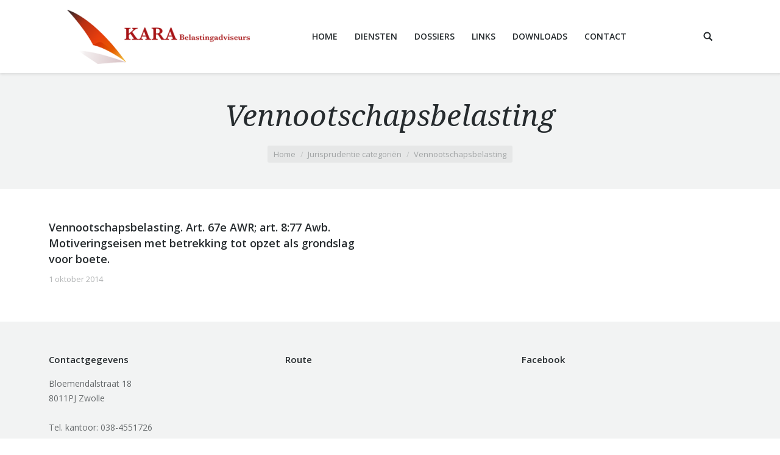

--- FILE ---
content_type: text/html; charset=UTF-8
request_url: https://www.karatax.nl/jurisprudentie-categorien/vennootschapsbelasting/
body_size: 11151
content:
<!DOCTYPE html>
<!--[if lt IE 10 ]>
<html lang="nl-NL" class="old-ie no-js">
<![endif]-->
<!--[if !(IE 6) | !(IE 7) | !(IE 8)  ]><!-->
<html lang="nl-NL" class="no-js">
<!--<![endif]-->
<head>
	<meta charset="UTF-8" />
		<meta name="viewport" content="width=device-width, initial-scale=1, maximum-scale=1">
		<link rel="profile" href="https://gmpg.org/xfn/11" />
	<link rel="pingback" href="https://www.karatax.nl/xmlrpc.php" />
	<!--[if IE]>
	<script src="//html5shiv.googlecode.com/svn/trunk/html5.js"></script>
	<![endif]-->
	<title>Vennootschapsbelasting &#8211; KARA Belastingadviseurs</title>
<meta name='robots' content='max-image-preview:large' />
<script type="text/javascript">
function createCookie(a,d,b){if(b){var c=new Date;c.setTime(c.getTime()+864E5*b);b="; expires="+c.toGMTString()}else b="";document.cookie=a+"="+d+b+"; path=/"}function readCookie(a){a+="=";for(var d=document.cookie.split(";"),b=0;b<d.length;b++){for(var c=d[b];" "==c.charAt(0);)c=c.substring(1,c.length);if(0==c.indexOf(a))return c.substring(a.length,c.length)}return null}function eraseCookie(a){createCookie(a,"",-1)}
function areCookiesEnabled(){var a=!1;createCookie("testing","Hello",1);null!=readCookie("testing")&&(a=!0,eraseCookie("testing"));return a}(function(a){var d=readCookie("devicePixelRatio"),b=void 0===a.devicePixelRatio?1:a.devicePixelRatio;areCookiesEnabled()&&null==d&&(createCookie("devicePixelRatio",b,7),1!=b&&a.location.reload(!0))})(window);
</script><link rel='dns-prefetch' href='//secure.gravatar.com' />
<link rel='dns-prefetch' href='//stats.wp.com' />
<link rel='dns-prefetch' href='//fonts.googleapis.com' />
<link rel='dns-prefetch' href='//v0.wordpress.com' />
<link rel="alternate" type="application/rss+xml" title="KARA Belastingadviseurs &raquo; feed" href="https://www.karatax.nl/feed/" />
<link rel="alternate" type="application/rss+xml" title="KARA Belastingadviseurs &raquo; reactiesfeed" href="https://www.karatax.nl/comments/feed/" />
<script type="text/javascript">
/* <![CDATA[ */
window._wpemojiSettings = {"baseUrl":"https:\/\/s.w.org\/images\/core\/emoji\/14.0.0\/72x72\/","ext":".png","svgUrl":"https:\/\/s.w.org\/images\/core\/emoji\/14.0.0\/svg\/","svgExt":".svg","source":{"concatemoji":"https:\/\/www.karatax.nl\/wp-includes\/js\/wp-emoji-release.min.js?ver=6.4.3"}};
/*! This file is auto-generated */
!function(i,n){var o,s,e;function c(e){try{var t={supportTests:e,timestamp:(new Date).valueOf()};sessionStorage.setItem(o,JSON.stringify(t))}catch(e){}}function p(e,t,n){e.clearRect(0,0,e.canvas.width,e.canvas.height),e.fillText(t,0,0);var t=new Uint32Array(e.getImageData(0,0,e.canvas.width,e.canvas.height).data),r=(e.clearRect(0,0,e.canvas.width,e.canvas.height),e.fillText(n,0,0),new Uint32Array(e.getImageData(0,0,e.canvas.width,e.canvas.height).data));return t.every(function(e,t){return e===r[t]})}function u(e,t,n){switch(t){case"flag":return n(e,"\ud83c\udff3\ufe0f\u200d\u26a7\ufe0f","\ud83c\udff3\ufe0f\u200b\u26a7\ufe0f")?!1:!n(e,"\ud83c\uddfa\ud83c\uddf3","\ud83c\uddfa\u200b\ud83c\uddf3")&&!n(e,"\ud83c\udff4\udb40\udc67\udb40\udc62\udb40\udc65\udb40\udc6e\udb40\udc67\udb40\udc7f","\ud83c\udff4\u200b\udb40\udc67\u200b\udb40\udc62\u200b\udb40\udc65\u200b\udb40\udc6e\u200b\udb40\udc67\u200b\udb40\udc7f");case"emoji":return!n(e,"\ud83e\udef1\ud83c\udffb\u200d\ud83e\udef2\ud83c\udfff","\ud83e\udef1\ud83c\udffb\u200b\ud83e\udef2\ud83c\udfff")}return!1}function f(e,t,n){var r="undefined"!=typeof WorkerGlobalScope&&self instanceof WorkerGlobalScope?new OffscreenCanvas(300,150):i.createElement("canvas"),a=r.getContext("2d",{willReadFrequently:!0}),o=(a.textBaseline="top",a.font="600 32px Arial",{});return e.forEach(function(e){o[e]=t(a,e,n)}),o}function t(e){var t=i.createElement("script");t.src=e,t.defer=!0,i.head.appendChild(t)}"undefined"!=typeof Promise&&(o="wpEmojiSettingsSupports",s=["flag","emoji"],n.supports={everything:!0,everythingExceptFlag:!0},e=new Promise(function(e){i.addEventListener("DOMContentLoaded",e,{once:!0})}),new Promise(function(t){var n=function(){try{var e=JSON.parse(sessionStorage.getItem(o));if("object"==typeof e&&"number"==typeof e.timestamp&&(new Date).valueOf()<e.timestamp+604800&&"object"==typeof e.supportTests)return e.supportTests}catch(e){}return null}();if(!n){if("undefined"!=typeof Worker&&"undefined"!=typeof OffscreenCanvas&&"undefined"!=typeof URL&&URL.createObjectURL&&"undefined"!=typeof Blob)try{var e="postMessage("+f.toString()+"("+[JSON.stringify(s),u.toString(),p.toString()].join(",")+"));",r=new Blob([e],{type:"text/javascript"}),a=new Worker(URL.createObjectURL(r),{name:"wpTestEmojiSupports"});return void(a.onmessage=function(e){c(n=e.data),a.terminate(),t(n)})}catch(e){}c(n=f(s,u,p))}t(n)}).then(function(e){for(var t in e)n.supports[t]=e[t],n.supports.everything=n.supports.everything&&n.supports[t],"flag"!==t&&(n.supports.everythingExceptFlag=n.supports.everythingExceptFlag&&n.supports[t]);n.supports.everythingExceptFlag=n.supports.everythingExceptFlag&&!n.supports.flag,n.DOMReady=!1,n.readyCallback=function(){n.DOMReady=!0}}).then(function(){return e}).then(function(){var e;n.supports.everything||(n.readyCallback(),(e=n.source||{}).concatemoji?t(e.concatemoji):e.wpemoji&&e.twemoji&&(t(e.twemoji),t(e.wpemoji)))}))}((window,document),window._wpemojiSettings);
/* ]]> */
</script>
<style id='wp-emoji-styles-inline-css' type='text/css'>

	img.wp-smiley, img.emoji {
		display: inline !important;
		border: none !important;
		box-shadow: none !important;
		height: 1em !important;
		width: 1em !important;
		margin: 0 0.07em !important;
		vertical-align: -0.1em !important;
		background: none !important;
		padding: 0 !important;
	}
</style>
<link rel='stylesheet' id='wp-block-library-css' href='https://www.karatax.nl/wp-includes/css/dist/block-library/style.min.css?ver=6.4.3' type='text/css' media='all' />
<style id='wp-block-library-inline-css' type='text/css'>
.has-text-align-justify{text-align:justify;}
</style>
<link rel='stylesheet' id='mediaelement-css' href='https://www.karatax.nl/wp-includes/js/mediaelement/mediaelementplayer-legacy.min.css?ver=4.2.17' type='text/css' media='all' />
<link rel='stylesheet' id='wp-mediaelement-css' href='https://www.karatax.nl/wp-includes/js/mediaelement/wp-mediaelement.min.css?ver=6.4.3' type='text/css' media='all' />
<style id='jetpack-sharing-buttons-style-inline-css' type='text/css'>
.jetpack-sharing-buttons__services-list{display:flex;flex-direction:row;flex-wrap:wrap;gap:0;list-style-type:none;margin:5px;padding:0}.jetpack-sharing-buttons__services-list.has-small-icon-size{font-size:12px}.jetpack-sharing-buttons__services-list.has-normal-icon-size{font-size:16px}.jetpack-sharing-buttons__services-list.has-large-icon-size{font-size:24px}.jetpack-sharing-buttons__services-list.has-huge-icon-size{font-size:36px}@media print{.jetpack-sharing-buttons__services-list{display:none!important}}ul.jetpack-sharing-buttons__services-list.has-background{padding:1.25em 2.375em}
</style>
<style id='classic-theme-styles-inline-css' type='text/css'>
/*! This file is auto-generated */
.wp-block-button__link{color:#fff;background-color:#32373c;border-radius:9999px;box-shadow:none;text-decoration:none;padding:calc(.667em + 2px) calc(1.333em + 2px);font-size:1.125em}.wp-block-file__button{background:#32373c;color:#fff;text-decoration:none}
</style>
<style id='global-styles-inline-css' type='text/css'>
body{--wp--preset--color--black: #000000;--wp--preset--color--cyan-bluish-gray: #abb8c3;--wp--preset--color--white: #ffffff;--wp--preset--color--pale-pink: #f78da7;--wp--preset--color--vivid-red: #cf2e2e;--wp--preset--color--luminous-vivid-orange: #ff6900;--wp--preset--color--luminous-vivid-amber: #fcb900;--wp--preset--color--light-green-cyan: #7bdcb5;--wp--preset--color--vivid-green-cyan: #00d084;--wp--preset--color--pale-cyan-blue: #8ed1fc;--wp--preset--color--vivid-cyan-blue: #0693e3;--wp--preset--color--vivid-purple: #9b51e0;--wp--preset--gradient--vivid-cyan-blue-to-vivid-purple: linear-gradient(135deg,rgba(6,147,227,1) 0%,rgb(155,81,224) 100%);--wp--preset--gradient--light-green-cyan-to-vivid-green-cyan: linear-gradient(135deg,rgb(122,220,180) 0%,rgb(0,208,130) 100%);--wp--preset--gradient--luminous-vivid-amber-to-luminous-vivid-orange: linear-gradient(135deg,rgba(252,185,0,1) 0%,rgba(255,105,0,1) 100%);--wp--preset--gradient--luminous-vivid-orange-to-vivid-red: linear-gradient(135deg,rgba(255,105,0,1) 0%,rgb(207,46,46) 100%);--wp--preset--gradient--very-light-gray-to-cyan-bluish-gray: linear-gradient(135deg,rgb(238,238,238) 0%,rgb(169,184,195) 100%);--wp--preset--gradient--cool-to-warm-spectrum: linear-gradient(135deg,rgb(74,234,220) 0%,rgb(151,120,209) 20%,rgb(207,42,186) 40%,rgb(238,44,130) 60%,rgb(251,105,98) 80%,rgb(254,248,76) 100%);--wp--preset--gradient--blush-light-purple: linear-gradient(135deg,rgb(255,206,236) 0%,rgb(152,150,240) 100%);--wp--preset--gradient--blush-bordeaux: linear-gradient(135deg,rgb(254,205,165) 0%,rgb(254,45,45) 50%,rgb(107,0,62) 100%);--wp--preset--gradient--luminous-dusk: linear-gradient(135deg,rgb(255,203,112) 0%,rgb(199,81,192) 50%,rgb(65,88,208) 100%);--wp--preset--gradient--pale-ocean: linear-gradient(135deg,rgb(255,245,203) 0%,rgb(182,227,212) 50%,rgb(51,167,181) 100%);--wp--preset--gradient--electric-grass: linear-gradient(135deg,rgb(202,248,128) 0%,rgb(113,206,126) 100%);--wp--preset--gradient--midnight: linear-gradient(135deg,rgb(2,3,129) 0%,rgb(40,116,252) 100%);--wp--preset--font-size--small: 13px;--wp--preset--font-size--medium: 20px;--wp--preset--font-size--large: 36px;--wp--preset--font-size--x-large: 42px;--wp--preset--spacing--20: 0.44rem;--wp--preset--spacing--30: 0.67rem;--wp--preset--spacing--40: 1rem;--wp--preset--spacing--50: 1.5rem;--wp--preset--spacing--60: 2.25rem;--wp--preset--spacing--70: 3.38rem;--wp--preset--spacing--80: 5.06rem;--wp--preset--shadow--natural: 6px 6px 9px rgba(0, 0, 0, 0.2);--wp--preset--shadow--deep: 12px 12px 50px rgba(0, 0, 0, 0.4);--wp--preset--shadow--sharp: 6px 6px 0px rgba(0, 0, 0, 0.2);--wp--preset--shadow--outlined: 6px 6px 0px -3px rgba(255, 255, 255, 1), 6px 6px rgba(0, 0, 0, 1);--wp--preset--shadow--crisp: 6px 6px 0px rgba(0, 0, 0, 1);}:where(.is-layout-flex){gap: 0.5em;}:where(.is-layout-grid){gap: 0.5em;}body .is-layout-flow > .alignleft{float: left;margin-inline-start: 0;margin-inline-end: 2em;}body .is-layout-flow > .alignright{float: right;margin-inline-start: 2em;margin-inline-end: 0;}body .is-layout-flow > .aligncenter{margin-left: auto !important;margin-right: auto !important;}body .is-layout-constrained > .alignleft{float: left;margin-inline-start: 0;margin-inline-end: 2em;}body .is-layout-constrained > .alignright{float: right;margin-inline-start: 2em;margin-inline-end: 0;}body .is-layout-constrained > .aligncenter{margin-left: auto !important;margin-right: auto !important;}body .is-layout-constrained > :where(:not(.alignleft):not(.alignright):not(.alignfull)){max-width: var(--wp--style--global--content-size);margin-left: auto !important;margin-right: auto !important;}body .is-layout-constrained > .alignwide{max-width: var(--wp--style--global--wide-size);}body .is-layout-flex{display: flex;}body .is-layout-flex{flex-wrap: wrap;align-items: center;}body .is-layout-flex > *{margin: 0;}body .is-layout-grid{display: grid;}body .is-layout-grid > *{margin: 0;}:where(.wp-block-columns.is-layout-flex){gap: 2em;}:where(.wp-block-columns.is-layout-grid){gap: 2em;}:where(.wp-block-post-template.is-layout-flex){gap: 1.25em;}:where(.wp-block-post-template.is-layout-grid){gap: 1.25em;}.has-black-color{color: var(--wp--preset--color--black) !important;}.has-cyan-bluish-gray-color{color: var(--wp--preset--color--cyan-bluish-gray) !important;}.has-white-color{color: var(--wp--preset--color--white) !important;}.has-pale-pink-color{color: var(--wp--preset--color--pale-pink) !important;}.has-vivid-red-color{color: var(--wp--preset--color--vivid-red) !important;}.has-luminous-vivid-orange-color{color: var(--wp--preset--color--luminous-vivid-orange) !important;}.has-luminous-vivid-amber-color{color: var(--wp--preset--color--luminous-vivid-amber) !important;}.has-light-green-cyan-color{color: var(--wp--preset--color--light-green-cyan) !important;}.has-vivid-green-cyan-color{color: var(--wp--preset--color--vivid-green-cyan) !important;}.has-pale-cyan-blue-color{color: var(--wp--preset--color--pale-cyan-blue) !important;}.has-vivid-cyan-blue-color{color: var(--wp--preset--color--vivid-cyan-blue) !important;}.has-vivid-purple-color{color: var(--wp--preset--color--vivid-purple) !important;}.has-black-background-color{background-color: var(--wp--preset--color--black) !important;}.has-cyan-bluish-gray-background-color{background-color: var(--wp--preset--color--cyan-bluish-gray) !important;}.has-white-background-color{background-color: var(--wp--preset--color--white) !important;}.has-pale-pink-background-color{background-color: var(--wp--preset--color--pale-pink) !important;}.has-vivid-red-background-color{background-color: var(--wp--preset--color--vivid-red) !important;}.has-luminous-vivid-orange-background-color{background-color: var(--wp--preset--color--luminous-vivid-orange) !important;}.has-luminous-vivid-amber-background-color{background-color: var(--wp--preset--color--luminous-vivid-amber) !important;}.has-light-green-cyan-background-color{background-color: var(--wp--preset--color--light-green-cyan) !important;}.has-vivid-green-cyan-background-color{background-color: var(--wp--preset--color--vivid-green-cyan) !important;}.has-pale-cyan-blue-background-color{background-color: var(--wp--preset--color--pale-cyan-blue) !important;}.has-vivid-cyan-blue-background-color{background-color: var(--wp--preset--color--vivid-cyan-blue) !important;}.has-vivid-purple-background-color{background-color: var(--wp--preset--color--vivid-purple) !important;}.has-black-border-color{border-color: var(--wp--preset--color--black) !important;}.has-cyan-bluish-gray-border-color{border-color: var(--wp--preset--color--cyan-bluish-gray) !important;}.has-white-border-color{border-color: var(--wp--preset--color--white) !important;}.has-pale-pink-border-color{border-color: var(--wp--preset--color--pale-pink) !important;}.has-vivid-red-border-color{border-color: var(--wp--preset--color--vivid-red) !important;}.has-luminous-vivid-orange-border-color{border-color: var(--wp--preset--color--luminous-vivid-orange) !important;}.has-luminous-vivid-amber-border-color{border-color: var(--wp--preset--color--luminous-vivid-amber) !important;}.has-light-green-cyan-border-color{border-color: var(--wp--preset--color--light-green-cyan) !important;}.has-vivid-green-cyan-border-color{border-color: var(--wp--preset--color--vivid-green-cyan) !important;}.has-pale-cyan-blue-border-color{border-color: var(--wp--preset--color--pale-cyan-blue) !important;}.has-vivid-cyan-blue-border-color{border-color: var(--wp--preset--color--vivid-cyan-blue) !important;}.has-vivid-purple-border-color{border-color: var(--wp--preset--color--vivid-purple) !important;}.has-vivid-cyan-blue-to-vivid-purple-gradient-background{background: var(--wp--preset--gradient--vivid-cyan-blue-to-vivid-purple) !important;}.has-light-green-cyan-to-vivid-green-cyan-gradient-background{background: var(--wp--preset--gradient--light-green-cyan-to-vivid-green-cyan) !important;}.has-luminous-vivid-amber-to-luminous-vivid-orange-gradient-background{background: var(--wp--preset--gradient--luminous-vivid-amber-to-luminous-vivid-orange) !important;}.has-luminous-vivid-orange-to-vivid-red-gradient-background{background: var(--wp--preset--gradient--luminous-vivid-orange-to-vivid-red) !important;}.has-very-light-gray-to-cyan-bluish-gray-gradient-background{background: var(--wp--preset--gradient--very-light-gray-to-cyan-bluish-gray) !important;}.has-cool-to-warm-spectrum-gradient-background{background: var(--wp--preset--gradient--cool-to-warm-spectrum) !important;}.has-blush-light-purple-gradient-background{background: var(--wp--preset--gradient--blush-light-purple) !important;}.has-blush-bordeaux-gradient-background{background: var(--wp--preset--gradient--blush-bordeaux) !important;}.has-luminous-dusk-gradient-background{background: var(--wp--preset--gradient--luminous-dusk) !important;}.has-pale-ocean-gradient-background{background: var(--wp--preset--gradient--pale-ocean) !important;}.has-electric-grass-gradient-background{background: var(--wp--preset--gradient--electric-grass) !important;}.has-midnight-gradient-background{background: var(--wp--preset--gradient--midnight) !important;}.has-small-font-size{font-size: var(--wp--preset--font-size--small) !important;}.has-medium-font-size{font-size: var(--wp--preset--font-size--medium) !important;}.has-large-font-size{font-size: var(--wp--preset--font-size--large) !important;}.has-x-large-font-size{font-size: var(--wp--preset--font-size--x-large) !important;}
.wp-block-navigation a:where(:not(.wp-element-button)){color: inherit;}
:where(.wp-block-post-template.is-layout-flex){gap: 1.25em;}:where(.wp-block-post-template.is-layout-grid){gap: 1.25em;}
:where(.wp-block-columns.is-layout-flex){gap: 2em;}:where(.wp-block-columns.is-layout-grid){gap: 2em;}
.wp-block-pullquote{font-size: 1.5em;line-height: 1.6;}
</style>
<link rel='stylesheet' id='contact-form-7-css' href='https://www.karatax.nl/wp-content/plugins/contact-form-7/includes/css/styles.css?ver=5.9' type='text/css' media='all' />
<link rel='stylesheet' id='js_composer_front-css' href='https://www.karatax.nl/wp-content/plugins/wp-bakery-page-builder/assets/css/js_composer.min.css?ver=7.3' type='text/css' media='all' />
<link rel='stylesheet' id='dt-web-fonts-css' href='https://fonts.googleapis.com/css?family=Open+Sans%3A400%2C600%2C700%7CDroid+Serif%3A400%2C400italic&#038;ver=6.4.3' type='text/css' media='all' />
<link rel='stylesheet' id='dt-main-css' href='https://www.karatax.nl/wp-content/themes/dt-the7/css/main.min.css?ver=3.5.1' type='text/css' media='all' />
<style id='dt-main-inline-css' type='text/css'>
body #load {
  display: block;
  height: 100%;
  overflow: hidden;
  position: fixed;
  width: 100%;
  z-index: 9901;
}
.load-wrap {
  width: 100%;
  height: 100%;
  background-position: center center;
  background-repeat: no-repeat;
  text-align: center;
}
.load-wrap > svg {
  position: absolute;
  top: 50%;
  left: 50%;
  -ms-transform: translate(-50%,-50%);
  -webkit-transform: translate(-50%,-50%);
  transform: translate(-50%,-50%);
}
#load {
  background-color: rgba(46,221,237,0.96);
  background: rgba(46,221,237,0.96);
  background: -webkit-linear-gradient(30deg,rgba(46,221,237,0.96) 0%,rgba(0,132,187,0.96) 100%);
  background: linear-gradient(30deg,rgba(46,221,237,0.96) 0%,rgba(0,132,187,0.96) 100%);
}
.uil-default rect:not(.bk) {
  fill: #ffffff;
}
.uil-ring > path {
  fill: #ffffff;
}
.ring-loader .circle {
  fill: #ffffff;
}
.ring-loader .moving-circle {
  fill: #ffffff;
}
.uil-hourglass .glass {
  stroke: #ffffff;
}
.uil-hourglass .sand {
  fill: #ffffff;
}
.spinner-loader .load-wrap {
  background-image: url("data:image/svg+xml,%3Csvg width='75px' height='75px' xmlns='http://www.w3.org/2000/svg' viewBox='0 0 100 100' preserveAspectRatio='xMidYMid' class='uil-default'%3E%3Crect x='0' y='0' width='100' height='100' fill='none' class='bk'%3E%3C/rect%3E%3Crect  x='46.5' y='40' width='7' height='20' rx='5' ry='5' fill='%23ffffff' transform='rotate(0 50 50) translate(0 -30)'%3E  %3Canimate attributeName='opacity' from='1' to='0' dur='1s' begin='0s' repeatCount='indefinite'/%3E%3C/rect%3E%3Crect  x='46.5' y='40' width='7' height='20' rx='5' ry='5' fill='%23ffffff' transform='rotate(30 50 50) translate(0 -30)'%3E  %3Canimate attributeName='opacity' from='1' to='0' dur='1s' begin='0.08333333333333333s' repeatCount='indefinite'/%3E%3C/rect%3E%3Crect  x='46.5' y='40' width='7' height='20' rx='5' ry='5' fill='%23ffffff' transform='rotate(60 50 50) translate(0 -30)'%3E  %3Canimate attributeName='opacity' from='1' to='0' dur='1s' begin='0.16666666666666666s' repeatCount='indefinite'/%3E%3C/rect%3E%3Crect  x='46.5' y='40' width='7' height='20' rx='5' ry='5' fill='%23ffffff' transform='rotate(90 50 50) translate(0 -30)'%3E  %3Canimate attributeName='opacity' from='1' to='0' dur='1s' begin='0.25s' repeatCount='indefinite'/%3E%3C/rect%3E%3Crect  x='46.5' y='40' width='7' height='20' rx='5' ry='5' fill='%23ffffff' transform='rotate(120 50 50) translate(0 -30)'%3E  %3Canimate attributeName='opacity' from='1' to='0' dur='1s' begin='0.3333333333333333s' repeatCount='indefinite'/%3E%3C/rect%3E%3Crect  x='46.5' y='40' width='7' height='20' rx='5' ry='5' fill='%23ffffff' transform='rotate(150 50 50) translate(0 -30)'%3E  %3Canimate attributeName='opacity' from='1' to='0' dur='1s' begin='0.4166666666666667s' repeatCount='indefinite'/%3E%3C/rect%3E%3Crect  x='46.5' y='40' width='7' height='20' rx='5' ry='5' fill='%23ffffff' transform='rotate(180 50 50) translate(0 -30)'%3E  %3Canimate attributeName='opacity' from='1' to='0' dur='1s' begin='0.5s' repeatCount='indefinite'/%3E%3C/rect%3E%3Crect  x='46.5' y='40' width='7' height='20' rx='5' ry='5' fill='%23ffffff' transform='rotate(210 50 50) translate(0 -30)'%3E  %3Canimate attributeName='opacity' from='1' to='0' dur='1s' begin='0.5833333333333334s' repeatCount='indefinite'/%3E%3C/rect%3E%3Crect  x='46.5' y='40' width='7' height='20' rx='5' ry='5' fill='%23ffffff' transform='rotate(240 50 50) translate(0 -30)'%3E  %3Canimate attributeName='opacity' from='1' to='0' dur='1s' begin='0.6666666666666666s' repeatCount='indefinite'/%3E%3C/rect%3E%3Crect  x='46.5' y='40' width='7' height='20' rx='5' ry='5' fill='%23ffffff' transform='rotate(270 50 50) translate(0 -30)'%3E  %3Canimate attributeName='opacity' from='1' to='0' dur='1s' begin='0.75s' repeatCount='indefinite'/%3E%3C/rect%3E%3Crect  x='46.5' y='40' width='7' height='20' rx='5' ry='5' fill='%23ffffff' transform='rotate(300 50 50) translate(0 -30)'%3E  %3Canimate attributeName='opacity' from='1' to='0' dur='1s' begin='0.8333333333333334s' repeatCount='indefinite'/%3E%3C/rect%3E%3Crect  x='46.5' y='40' width='7' height='20' rx='5' ry='5' fill='%23ffffff' transform='rotate(330 50 50) translate(0 -30)'%3E  %3Canimate attributeName='opacity' from='1' to='0' dur='1s' begin='0.9166666666666666s' repeatCount='indefinite'/%3E%3C/rect%3E%3C/svg%3E");
}
.ring-loader .load-wrap {
  background-image: url("data:image/svg+xml,%3Csvg xmlns='http://www.w3.org/2000/svg' viewBox='0 0 32 32' width='72' height='72' fill='%23ffffff'%3E   %3Cpath opacity='.25' d='M16 0 A16 16 0 0 0 16 32 A16 16 0 0 0 16 0 M16 4 A12 12 0 0 1 16 28 A12 12 0 0 1 16 4'/%3E   %3Cpath d='M16 0 A16 16 0 0 1 32 16 L28 16 A12 12 0 0 0 16 4z'%3E     %3CanimateTransform attributeName='transform' type='rotate' from='0 16 16' to='360 16 16' dur='0.8s' repeatCount='indefinite' /%3E   %3C/path%3E %3C/svg%3E");
}
.hourglass-loader .load-wrap {
  background-image: url("data:image/svg+xml,%3Csvg xmlns='http://www.w3.org/2000/svg' viewBox='0 0 32 32' width='72' height='72' fill='%23ffffff'%3E   %3Cpath transform='translate(2)' d='M0 12 V20 H4 V12z'%3E      %3Canimate attributeName='d' values='M0 12 V20 H4 V12z; M0 4 V28 H4 V4z; M0 12 V20 H4 V12z; M0 12 V20 H4 V12z' dur='1.2s' repeatCount='indefinite' begin='0' keytimes='0;.2;.5;1' keySplines='0.2 0.2 0.4 0.8;0.2 0.6 0.4 0.8;0.2 0.8 0.4 0.8' calcMode='spline'  /%3E   %3C/path%3E   %3Cpath transform='translate(8)' d='M0 12 V20 H4 V12z'%3E     %3Canimate attributeName='d' values='M0 12 V20 H4 V12z; M0 4 V28 H4 V4z; M0 12 V20 H4 V12z; M0 12 V20 H4 V12z' dur='1.2s' repeatCount='indefinite' begin='0.2' keytimes='0;.2;.5;1' keySplines='0.2 0.2 0.4 0.8;0.2 0.6 0.4 0.8;0.2 0.8 0.4 0.8' calcMode='spline'  /%3E   %3C/path%3E   %3Cpath transform='translate(14)' d='M0 12 V20 H4 V12z'%3E     %3Canimate attributeName='d' values='M0 12 V20 H4 V12z; M0 4 V28 H4 V4z; M0 12 V20 H4 V12z; M0 12 V20 H4 V12z' dur='1.2s' repeatCount='indefinite' begin='0.4' keytimes='0;.2;.5;1' keySplines='0.2 0.2 0.4 0.8;0.2 0.6 0.4 0.8;0.2 0.8 0.4 0.8' calcMode='spline' /%3E   %3C/path%3E   %3Cpath transform='translate(20)' d='M0 12 V20 H4 V12z'%3E     %3Canimate attributeName='d' values='M0 12 V20 H4 V12z; M0 4 V28 H4 V4z; M0 12 V20 H4 V12z; M0 12 V20 H4 V12z' dur='1.2s' repeatCount='indefinite' begin='0.6' keytimes='0;.2;.5;1' keySplines='0.2 0.2 0.4 0.8;0.2 0.6 0.4 0.8;0.2 0.8 0.4 0.8' calcMode='spline' /%3E   %3C/path%3E   %3Cpath transform='translate(26)' d='M0 12 V20 H4 V12z'%3E     %3Canimate attributeName='d' values='M0 12 V20 H4 V12z; M0 4 V28 H4 V4z; M0 12 V20 H4 V12z; M0 12 V20 H4 V12z' dur='1.2s' repeatCount='indefinite' begin='0.8' keytimes='0;.2;.5;1' keySplines='0.2 0.2 0.4 0.8;0.2 0.6 0.4 0.8;0.2 0.8 0.4 0.8' calcMode='spline' /%3E   %3C/path%3E %3C/svg%3E");
}

</style>
<!--[if lt IE 10]>
<link rel='stylesheet' id='dt-old-ie-css' href='https://www.karatax.nl/wp-content/themes/dt-the7/css/old-ie.css?ver=3.5.1' type='text/css' media='all' />
<![endif]-->
<link rel='stylesheet' id='dt-awsome-fonts-css' href='https://www.karatax.nl/wp-content/themes/dt-the7/fonts/FontAwesome/css/font-awesome.min.css?ver=3.5.1' type='text/css' media='all' />
<link rel='stylesheet' id='dt-fontello-css' href='https://www.karatax.nl/wp-content/themes/dt-the7/fonts/fontello/css/fontello.min.css?ver=3.5.1' type='text/css' media='all' />
<!--[if lt IE 10]>
<link rel='stylesheet' id='dt-custom-old-ie.less-css' href='https://www.karatax.nl/wp-content/uploads/wp-less/dt-the7/css/custom-old-ie-59949dcee6.css?ver=3.5.1' type='text/css' media='all' />
<![endif]-->
<link rel='stylesheet' id='dt-custom.less-css' href='https://www.karatax.nl/wp-content/uploads/wp-less/dt-the7/css/custom-59949dcee6.css?ver=3.5.1' type='text/css' media='all' />
<link rel='stylesheet' id='dt-media.less-css' href='https://www.karatax.nl/wp-content/uploads/wp-less/dt-the7/css/media-59949dcee6.css?ver=3.5.1' type='text/css' media='all' />
<link rel='stylesheet' id='style-css' href='https://www.karatax.nl/wp-content/themes/dt-the7/style.css?ver=3.5.1' type='text/css' media='all' />
<style id='style-inline-css' type='text/css'>
/*breadcrumbs background color*/
.page-title .breadcrumbs {
background-color: rgba(0, 0, 0, 0.05);
}
</style>
<link rel='stylesheet' id='bsf-Defaults-css' href='https://www.karatax.nl/wp-content/uploads/smile_fonts/Defaults/Defaults.css?ver=6.4.3' type='text/css' media='all' />
<link rel='stylesheet' id='jetpack_css-css' href='https://www.karatax.nl/wp-content/plugins/jetpack/css/jetpack.css?ver=13.1.3' type='text/css' media='all' />
<script type="text/javascript" src="https://www.karatax.nl/wp-includes/js/jquery/jquery.min.js?ver=3.7.1" id="jquery-core-js"></script>
<script type="text/javascript" src="https://www.karatax.nl/wp-includes/js/jquery/jquery-migrate.min.js?ver=3.4.1" id="jquery-migrate-js"></script>
<script type="text/javascript" id="dt-above-fold-js-extra">
/* <![CDATA[ */
var dtLocal = {"themeUrl":"https:\/\/www.karatax.nl\/wp-content\/themes\/dt-the7","passText":"To view this protected post, enter the password below:","moreButtonText":{"loading":"Laden\u2026"},"postID":"36148","ajaxurl":"https:\/\/www.karatax.nl\/wp-admin\/admin-ajax.php","contactNonce":"2eb28e7166","ajaxNonce":"150e8243a7","pageData":{"type":"page","template":"page","layout":null},"themeSettings":{"smoothScroll":"off","lazyLoading":false,"accentColor":{"mode":"solid","color":"#af292b"},"floatingHeader":{"showAfter":90,"showMenu":true,"height":60,"logo":{"showLogo":true,"html":"<img class=\" preload-me\" src=\"https:\/\/www.karatax.nl\/wp-content\/uploads\/2016\/03\/karatax_logo_lang-300x89.png\" srcset=\"https:\/\/www.karatax.nl\/wp-content\/uploads\/2016\/03\/karatax_logo_lang-300x89.png 300w, https:\/\/www.karatax.nl\/wp-content\/uploads\/2016\/03\/karatax_logo_lang-300x89.png 300w\" width=\"300\" height=\"89\"   sizes=\"300px\" alt=\"KARA Belastingadviseurs\" \/>"}},"mobileHeader":{"firstSwitchPoint":1150,"secondSwitchPoint":830},"content":{"responsivenessTreshold":970,"textColor":"#676b6d","headerColor":"#262b2e"},"stripes":{"stripe1":{"textColor":"#676b6d","headerColor":"#262b2e"},"stripe2":{"textColor":"#ffffff","headerColor":"#ffffff"},"stripe3":{"textColor":"#262b2e","headerColor":"#262b2e"}}}};
/* ]]> */
</script>
<script type="text/javascript" src="https://www.karatax.nl/wp-content/themes/dt-the7/js/above-the-fold.min.js?ver=3.5.1" id="dt-above-fold-js"></script>
<script></script><link rel="https://api.w.org/" href="https://www.karatax.nl/wp-json/" /><link rel="alternate" type="application/json" href="https://www.karatax.nl/wp-json/wp/v2/pages/36148" /><link rel="EditURI" type="application/rsd+xml" title="RSD" href="https://www.karatax.nl/xmlrpc.php?rsd" />
<meta name="generator" content="WordPress 6.4.3" />
<link rel="canonical" href="https://www.karatax.nl/jurisprudentie-categorien/vennootschapsbelasting/" />
<link rel='shortlink' href='https://wp.me/P56ZKq-9p2' />
<link rel="alternate" type="application/json+oembed" href="https://www.karatax.nl/wp-json/oembed/1.0/embed?url=https%3A%2F%2Fwww.karatax.nl%2Fjurisprudentie-categorien%2Fvennootschapsbelasting%2F" />
<link rel="alternate" type="text/xml+oembed" href="https://www.karatax.nl/wp-json/oembed/1.0/embed?url=https%3A%2F%2Fwww.karatax.nl%2Fjurisprudentie-categorien%2Fvennootschapsbelasting%2F&#038;format=xml" />
<script type="text/javascript">
(function(url){
	if(/(?:Chrome\/26\.0\.1410\.63 Safari\/537\.31|WordfenceTestMonBot)/.test(navigator.userAgent)){ return; }
	var addEvent = function(evt, handler) {
		if (window.addEventListener) {
			document.addEventListener(evt, handler, false);
		} else if (window.attachEvent) {
			document.attachEvent('on' + evt, handler);
		}
	};
	var removeEvent = function(evt, handler) {
		if (window.removeEventListener) {
			document.removeEventListener(evt, handler, false);
		} else if (window.detachEvent) {
			document.detachEvent('on' + evt, handler);
		}
	};
	var evts = 'contextmenu dblclick drag dragend dragenter dragleave dragover dragstart drop keydown keypress keyup mousedown mousemove mouseout mouseover mouseup mousewheel scroll'.split(' ');
	var logHuman = function() {
		if (window.wfLogHumanRan) { return; }
		window.wfLogHumanRan = true;
		var wfscr = document.createElement('script');
		wfscr.type = 'text/javascript';
		wfscr.async = true;
		wfscr.src = url + '&r=' + Math.random();
		(document.getElementsByTagName('head')[0]||document.getElementsByTagName('body')[0]).appendChild(wfscr);
		for (var i = 0; i < evts.length; i++) {
			removeEvent(evts[i], logHuman);
		}
	};
	for (var i = 0; i < evts.length; i++) {
		addEvent(evts[i], logHuman);
	}
})('//www.karatax.nl/?wordfence_lh=1&hid=D86C19CE3CCD7E09779FC8DCEEACDC0A');
</script>	<style>img#wpstats{display:none}</style>
		<meta name="generator" content="Powered by WPBakery Page Builder - drag and drop page builder for WordPress."/>

<!-- Jetpack Open Graph Tags -->
<meta property="og:type" content="article" />
<meta property="og:title" content="Vennootschapsbelasting" />
<meta property="og:url" content="https://www.karatax.nl/jurisprudentie-categorien/vennootschapsbelasting/" />
<meta property="og:description" content="Bezoek het bericht voor meer." />
<meta property="article:published_time" content="2016-04-13T08:44:25+00:00" />
<meta property="article:modified_time" content="2016-04-13T08:48:00+00:00" />
<meta property="og:site_name" content="KARA Belastingadviseurs" />
<meta property="og:image" content="https://www.karatax.nl/wp-content/uploads/2016/03/cropped-favicon.png" />
<meta property="og:image:width" content="512" />
<meta property="og:image:height" content="512" />
<meta property="og:image:alt" content="" />
<meta property="og:locale" content="nl_NL" />
<meta name="twitter:text:title" content="Vennootschapsbelasting" />
<meta name="twitter:image" content="https://www.karatax.nl/wp-content/uploads/2016/03/cropped-favicon-270x270.png" />
<meta name="twitter:card" content="summary" />
<meta name="twitter:description" content="Bezoek het bericht voor meer." />

<!-- End Jetpack Open Graph Tags -->
<script type="text/javascript">
jQuery(function($) {
	var $window = $(window),
		$load = $("#load");
	
	$window.removeLoading = setTimeout(function() {
		$load.addClass("loader-removed").fadeOut(500);
	}, 500);
	
	$window.one("dt.removeLoading", function() {
		if (!$load.hasClass("loader-removed")) {
			clearTimeout($window.removeLoading);
			$("#load").addClass("loader-removed").fadeOut(500);
		}
	});
});
</script>
<link rel="icon" href="https://www.karatax.nl/wp-content/uploads/2016/03/cropped-favicon-32x32.png" sizes="32x32" />
<link rel="icon" href="https://www.karatax.nl/wp-content/uploads/2016/03/cropped-favicon-192x192.png" sizes="192x192" />
<link rel="apple-touch-icon" href="https://www.karatax.nl/wp-content/uploads/2016/03/cropped-favicon-180x180.png" />
<meta name="msapplication-TileImage" content="https://www.karatax.nl/wp-content/uploads/2016/03/cropped-favicon-270x270.png" />
<noscript><style> .wpb_animate_when_almost_visible { opacity: 1; }</style></noscript><div id="fb-root"></div>
<script>(function(d, s, id) {
  var js, fjs = d.getElementsByTagName(s)[0];
  if (d.getElementById(id)) return;
  js = d.createElement(s); js.id = id;
  js.src = "//connect.facebook.net/nl_NL/sdk.js#xfbml=1&version=v2.5";
  fjs.parentNode.insertBefore(js, fjs);
}(document, 'script', 'facebook-jssdk'));</script></head>
<body data-rsssl=1 class="page-template-default page page-id-36148 page-child parent-pageid-36048 small-hover-icons click-effect-on-img overlay-cursor-on srcset-enabled btn-material custom-btn-color custom-btn-hover-color filter-style-minimal contact-form-material large-fancy-datas accent-bullets bold-icons phantom-fade phantom-shadow-decoration phantom-custom-logo-on floating-mobile-menu-icon top-header first-switch-logo-center first-switch-menu-left second-switch-logo-center second-switch-menu-left layzr-loading-on wpb-js-composer js-comp-ver-7.3 vc_responsive semitransparent-portfolio-icons album-minuatures-style-2">

<div id="page">


<div class="masthead inline-header center widgets shadow-decoration dt-parent-menu-clickable show-mobile-logo" role="banner">

			<div class="top-bar">
			<div class="mini-widgets"></div>					</div>
	<header class="header-bar">

						<div class="branding">

					<a href="https://www.karatax.nl/"><img class=" preload-me" src="https://www.karatax.nl/wp-content/uploads/2016/03/karatax_logo_lang-300x89.png" srcset="https://www.karatax.nl/wp-content/uploads/2016/03/karatax_logo_lang-300x89.png 300w, https://www.karatax.nl/wp-content/uploads/2016/03/karatax_logo_lang-300x89.png 300w" width="300" height="89"   sizes="300px" alt="KARA Belastingadviseurs" /><img class="mobile-logo preload-me" src="https://www.karatax.nl/wp-content/uploads/2016/03/karatax_logo_lang-300x89.png" srcset="https://www.karatax.nl/wp-content/uploads/2016/03/karatax_logo_lang-300x89.png 300w, https://www.karatax.nl/wp-content/uploads/2016/03/karatax_logo_lang-300x89.png 300w" width="300" height="89"   sizes="300px" alt="KARA Belastingadviseurs" /></a>
					<div id="site-title" class="assistive-text">KARA Belastingadviseurs</div>
					<div id="site-description" class="assistive-text"></div>

					
					
				</div>
		<ul class="main-nav underline-decoration upwards-line outside-item-remove-margin" role="menu"><li class="menu-item menu-item-type-post_type menu-item-object-page menu-item-home menu-item-35892 first"><a href='https://www.karatax.nl/' data-level='1'><span class="menu-item-text"><span class="menu-text">Home</span></span></a></li> <li class="menu-item menu-item-type-post_type menu-item-object-page menu-item-has-children menu-item-35891 has-children"><a href='https://www.karatax.nl/diensten/' data-level='1'><span class="menu-item-text"><span class="menu-text">Diensten</span></span></a><ul class="sub-nav hover-style-click-bg level-arrows-on"><li class="menu-item menu-item-type-post_type menu-item-object-page menu-item-35982 first"><a href='https://www.karatax.nl/diensten/belastingadvies/' data-level='2'><span class="menu-item-text"><span class="menu-text">Belastingadvies</span></span></a></li> <li class="menu-item menu-item-type-post_type menu-item-object-page menu-item-35989"><a href='https://www.karatax.nl/diensten/juridisch-advies/' data-level='2'><span class="menu-item-text"><span class="menu-text">Juridisch advies</span></span></a></li> <li class="menu-item menu-item-type-post_type menu-item-object-page menu-item-36008"><a href='https://www.karatax.nl/diensten/administratieve-dienstverlening/' data-level='2'><span class="menu-item-text"><span class="menu-text">Administratieve dienstverlening</span></span></a></li> <li class="menu-item menu-item-type-post_type menu-item-object-page menu-item-36014"><a href='https://www.karatax.nl/diensten/loonadministratie/' data-level='2'><span class="menu-item-text"><span class="menu-text">Loonadministratie</span></span></a></li> <li class="menu-item menu-item-type-post_type menu-item-object-page menu-item-36020"><a href='https://www.karatax.nl/diensten/rapportage/' data-level='2'><span class="menu-item-text"><span class="menu-text">Rapportage</span></span></a></li> <li class="menu-item menu-item-type-post_type menu-item-object-page menu-item-36025"><a href='https://www.karatax.nl/diensten/overige/' data-level='2'><span class="menu-item-text"><span class="menu-text">Overige</span></span></a></li> </ul></li> <li class="menu-item menu-item-type-post_type menu-item-object-page menu-item-35890"><a href='https://www.karatax.nl/dossiers/' data-level='1'><span class="menu-item-text"><span class="menu-text">Dossiers</span></span></a></li> <li class="menu-item menu-item-type-post_type menu-item-object-page menu-item-35889"><a href='https://www.karatax.nl/links/' data-level='1'><span class="menu-item-text"><span class="menu-text">Links</span></span></a></li> <li class="menu-item menu-item-type-post_type menu-item-object-page menu-item-35888"><a href='https://www.karatax.nl/downloads/' data-level='1'><span class="menu-item-text"><span class="menu-text">Downloads</span></span></a></li> <li class="menu-item menu-item-type-post_type menu-item-object-page menu-item-35887"><a href='https://www.karatax.nl/contact/' data-level='1'><span class="menu-item-text"><span class="menu-text">Contact</span></span></a></li> </ul>
		<div class="mini-widgets"><div class="mini-search show-on-desktop near-logo-first-switch near-logo-second-switch">	<form class="searchform" role="search" method="get" action="https://www.karatax.nl/">
		<input type="text" class="field searchform-s" name="s" value="" placeholder="Zoeken &hellip;" />
				<input type="submit" class="assistive-text searchsubmit" value="Go!" />
		<a href="#go" id="trigger-overlay" class="submit text-disable">&nbsp;</a>
	</form></div></div>
	</header>

</div><div class='dt-close-mobile-menu-icon'><span></span></div>
<div class='dt-mobile-header'>
	<ul class="mobile-main-nav" role="menu">
		<li class="menu-item menu-item-type-post_type menu-item-object-page menu-item-home menu-item-35892 first"><a href='https://www.karatax.nl/' data-level='1'><span class="menu-item-text"><span class="menu-text">Home</span></span></a></li> <li class="menu-item menu-item-type-post_type menu-item-object-page menu-item-has-children menu-item-35891 has-children"><a href='https://www.karatax.nl/diensten/' data-level='1'><span class="menu-item-text"><span class="menu-text">Diensten</span></span></a><ul class="sub-nav hover-style-click-bg level-arrows-on"><li class="menu-item menu-item-type-post_type menu-item-object-page menu-item-35982 first"><a href='https://www.karatax.nl/diensten/belastingadvies/' data-level='2'><span class="menu-item-text"><span class="menu-text">Belastingadvies</span></span></a></li> <li class="menu-item menu-item-type-post_type menu-item-object-page menu-item-35989"><a href='https://www.karatax.nl/diensten/juridisch-advies/' data-level='2'><span class="menu-item-text"><span class="menu-text">Juridisch advies</span></span></a></li> <li class="menu-item menu-item-type-post_type menu-item-object-page menu-item-36008"><a href='https://www.karatax.nl/diensten/administratieve-dienstverlening/' data-level='2'><span class="menu-item-text"><span class="menu-text">Administratieve dienstverlening</span></span></a></li> <li class="menu-item menu-item-type-post_type menu-item-object-page menu-item-36014"><a href='https://www.karatax.nl/diensten/loonadministratie/' data-level='2'><span class="menu-item-text"><span class="menu-text">Loonadministratie</span></span></a></li> <li class="menu-item menu-item-type-post_type menu-item-object-page menu-item-36020"><a href='https://www.karatax.nl/diensten/rapportage/' data-level='2'><span class="menu-item-text"><span class="menu-text">Rapportage</span></span></a></li> <li class="menu-item menu-item-type-post_type menu-item-object-page menu-item-36025"><a href='https://www.karatax.nl/diensten/overige/' data-level='2'><span class="menu-item-text"><span class="menu-text">Overige</span></span></a></li> </ul></li> <li class="menu-item menu-item-type-post_type menu-item-object-page menu-item-35890"><a href='https://www.karatax.nl/dossiers/' data-level='1'><span class="menu-item-text"><span class="menu-text">Dossiers</span></span></a></li> <li class="menu-item menu-item-type-post_type menu-item-object-page menu-item-35889"><a href='https://www.karatax.nl/links/' data-level='1'><span class="menu-item-text"><span class="menu-text">Links</span></span></a></li> <li class="menu-item menu-item-type-post_type menu-item-object-page menu-item-35888"><a href='https://www.karatax.nl/downloads/' data-level='1'><span class="menu-item-text"><span class="menu-text">Downloads</span></span></a></li> <li class="menu-item menu-item-type-post_type menu-item-object-page menu-item-35887"><a href='https://www.karatax.nl/contact/' data-level='1'><span class="menu-item-text"><span class="menu-text">Contact</span></span></a></li> 	</ul>
	<div class='mobile-mini-widgets-in-menu'></div>
</div>
	
		<div class="page-title title-center solid-bg" style="min-height: 190px;">
			<div class="wf-wrap">
				<div class="wf-container-title">
					<div class="wf-table" style="height: 190px;">

						<div class="wf-td hgroup"><h1 class="h1-size">Vennootschapsbelasting</h1></div><div class="wf-td"><div class="assistive-text">Je bent hier:</div><ol class="breadcrumbs text-small bg-dark breadcrumbs-bg" xmlns:v="http://rdf.data-vocabulary.org/#"><li typeof="v:Breadcrumb"><a rel="v:url" property="v:title" href="https://www.karatax.nl/" title="">Home</a></li><li typeof="v:Breadcrumb"><a rel="v:url" property="v:title" href="https://www.karatax.nl/jurisprudentie-categorien/" title="">Jurisprudentie categoriën</a></li><li class="current">Vennootschapsbelasting</li></ol></div>
					</div>
				</div>
			</div>
		</div>

		
	
	<div id="main" class="sidebar-none"><!-- class="sidebar-none", class="sidebar-left", class="sidebar-right" -->

		
		<div class="main-gradient"></div>
		<div class="wf-wrap">
			<div class="wf-container-main">

				
	
		
			<div id="content" class="content" role="main">

			
					
					<div class="wpb-content-wrapper"><div class="vc_row wpb_row vc_row-fluid" style="margin-top: 0px;margin-bottom: 0px"><div class="wpb_column vc_column_container vc_col-sm-12"><div class="vc_column-inner "><div class="wpb_wrapper"><div class="dt-shortcode with-isotope"><div class="wf-container dt-blog-shortcode loading-effect-none iso-grid description-under-image content-align-left" data-padding="20px" data-cur-page="1" data-posts-per-page="12" data-width="500px" data-columns="2">
<div class="wf-cell" data-post-id="4024" data-date="2014-10-01T21:14:26+01:00" data-name="Vennootschapsbelasting. Art. 67e AWR; art. 8:77 Awb. Motiveringseisen met betrekking tot opzet als grondslag voor boete.">
<article class="post post-4024 type-post status-publish format-standard hentry category-jurisprudentie-bezwaar-en-beroep category-jurisprudentie-vennootschapsbelasting no-img description-off">

	<div class="blog-content wf-td">

		<h3 class="entry-title">
		<a href="https://www.karatax.nl/2014/10/01/vennootschapsbelasting-art-67e-awr-art-877-awb-motiveringseisen-met-betrekking-tot-opzet-als-grondslag-voor-boete/" title="Vennootschapsbelasting. Art. 67e AWR; art. 8:77 Awb. Motiveringseisen met betrekking tot opzet als grondslag voor boete." rel="bookmark">Vennootschapsbelasting. Art. 67e AWR; art. 8:77 Awb. Motiveringseisen met betrekking tot opzet als grondslag voor boete.</a>
	</h3>

	
	
	<div class="entry-meta"><a href="https://www.karatax.nl/2014/10/01/" title="21:14" class="data-link" rel="bookmark"><time class="entry-date updated" datetime="2014-10-01T21:14:26+01:00">1 oktober 2014</time></a></div>
	
</div>
</article><!-- #post-4024 -->

</div></div></div></div></div></div></div>
</div>
					
					
					

				
			
			</div><!-- #content -->

			
		

			</div><!-- .wf-container -->
		</div><!-- .wf-wrap -->
	</div><!-- #main -->

	
	<!-- !Footer -->
	<footer id="footer" class="footer solid-bg">

		
			<div class="wf-wrap">
				<div class="wf-container-footer">
					<div class="wf-container">

						<section id="presscore-contact-info-widget-2" class="widget widget_presscore-contact-info-widget wf-cell wf-1-3"><div class="widget-title">Contactgegevens</div><div class="widget-info">Bloemendalstraat 18<br>
8011PJ Zwolle<br><br>

Tel. kantoor: 038-4551726<br>
Tel. mobiel: 06-28771442<br>
Fax: 038-4200806<br>
E-mail: info@karatax.nl<br><br>

KVK: 05069834 | BTW: NL105167836B01</div></section><section id="text-2" class="widget widget_text wf-cell wf-1-3"><div class="widget-title">Route</div>			<div class="textwidget"><iframe src="https://www.google.com/maps/embed?pb=!1m18!1m12!1m3!1d2428.278895634126!2d6.091142516033663!3d52.510291644700715!2m3!1f0!2f0!3f0!3m2!1i1024!2i768!4f13.1!3m3!1m2!1s0x47c7df2f664fe179%3A0x6527a7099d5768d5!2sKara+Belastingadviseurs!5e0!3m2!1snl!2snl!4v1459780483516" frameborder="0" style="border:0" allowfullscreen></iframe></div>
		</section><section id="text-3" class="widget widget_text wf-cell wf-1-3"><div class="widget-title">Facebook</div>			<div class="textwidget"><div class="fb-page" data-href="https://www.facebook.com/Kara-Belastingadviseurs-677738445696906/" data-tabs="timeline" data-width="360" data-height="220" data-small-header="false" data-adapt-container-width="true" data-hide-cover="true" data-show-facepile="true"></div></div>
		</section>
					</div><!-- .wf-container -->
				</div><!-- .wf-container-footer -->
			</div><!-- .wf-wrap -->

		
<!-- !Bottom-bar -->
<div id="bottom-bar"  role="contentinfo">
	<div class="wf-wrap">
		<div class="wf-container-bottom">
			<div class="wf-table wf-mobile-collapsed">

				
					<div class="wf-td">
						<div class="wf-float-left">

							Websiteontwikkeling Magneet Online
						</div>
					</div>

				
				<div class="wf-td">

					
				</div>

				
			</div>
		</div><!-- .wf-container-bottom -->
	</div><!-- .wf-wrap -->
</div><!-- #bottom-bar -->
	</footer><!-- #footer -->



	<a href="#" class="scroll-top"></a>

</div><!-- #page -->
<script type="text/html" id="wpb-modifications"> window.wpbCustomElement = 1; </script><script type="text/javascript" src="https://www.karatax.nl/wp-content/themes/dt-the7/js/main.min.js?ver=3.5.1" id="dt-main-js"></script>
<script type="text/javascript" src="https://www.karatax.nl/wp-content/plugins/contact-form-7/includes/swv/js/index.js?ver=5.9" id="swv-js"></script>
<script type="text/javascript" id="contact-form-7-js-extra">
/* <![CDATA[ */
var wpcf7 = {"api":{"root":"https:\/\/www.karatax.nl\/wp-json\/","namespace":"contact-form-7\/v1"}};
/* ]]> */
</script>
<script type="text/javascript" src="https://www.karatax.nl/wp-content/plugins/contact-form-7/includes/js/index.js?ver=5.9" id="contact-form-7-js"></script>
<script type="text/javascript" src="https://stats.wp.com/e-202604.js" id="jetpack-stats-js" data-wp-strategy="defer"></script>
<script type="text/javascript" id="jetpack-stats-js-after">
/* <![CDATA[ */
_stq = window._stq || [];
_stq.push([ "view", JSON.parse("{\"v\":\"ext\",\"blog\":\"75549010\",\"post\":\"36148\",\"tz\":\"1\",\"srv\":\"www.karatax.nl\",\"j\":\"1:13.1.3\"}") ]);
_stq.push([ "clickTrackerInit", "75549010", "36148" ]);
/* ]]> */
</script>
<script type="text/javascript" src="https://www.karatax.nl/wp-content/plugins/wp-bakery-page-builder/assets/js/dist/js_composer_front.min.js?ver=7.3" id="wpb_composer_front_js-js"></script>
<script></script></body>
</html>